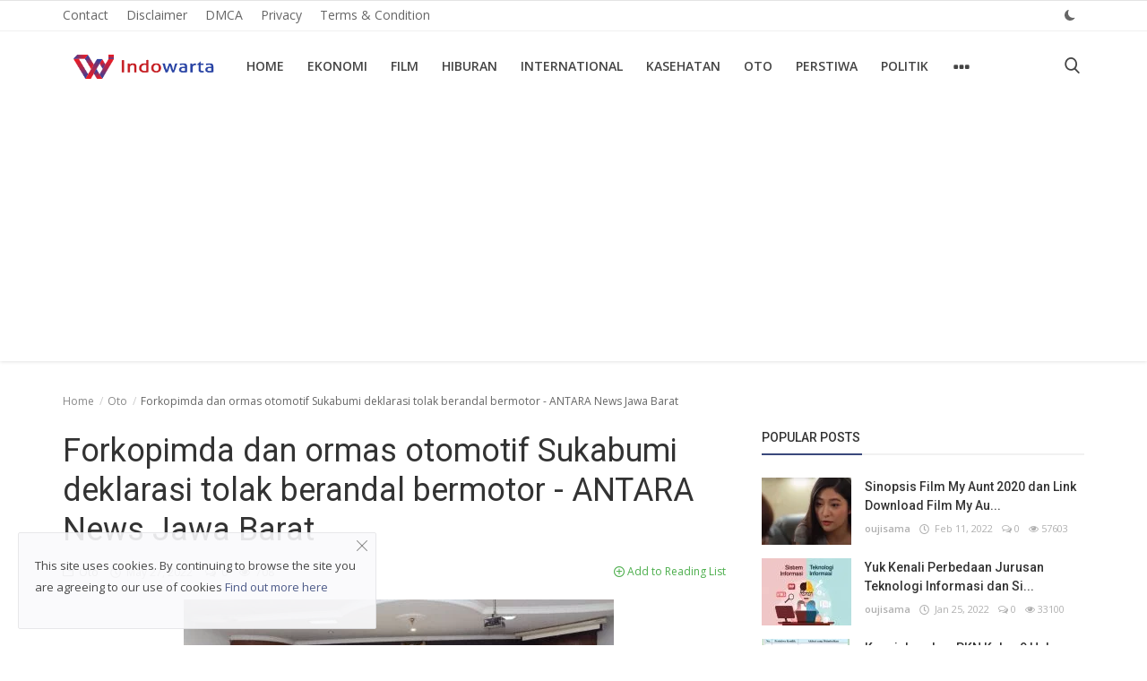

--- FILE ---
content_type: text/html; charset=UTF-8
request_url: https://indowarta.com/forkopimda-dan-ormas-otomotif-sukabumi-deklarasi-tolak-berandal-bermotor-antara-news-jawa-barat
body_size: 15009
content:
<!DOCTYPE html>
<html lang="id">
<head>
    <meta charset="utf-8">
    <meta http-equiv="X-UA-Compatible" content="IE=edge">
    <meta name="viewport" content="width=device-width, initial-scale=1">
    <meta name="robots" content="max-image-preview:large">
    <title>Forkopimda dan ormas otomotif Sukabumi deklarasi tolak berandal bermotor - ANTARA News Jawa Barat</title>
    <meta name="description" content="Forum Koordinasi Pimpinan Daerah (Forkopimda) Kota Sukabumi dan perwakilan ormas otomotif melakukan deklarasi menolak keberadaan dan berbagai aksi para ..."/>
    <meta name="keywords" content="Forkopimda, dan, ormas, otomotif, Sukabumi, deklarasi, tolak, berandal, bermotor, ANTARA, News, Jawa, Barat"/>
    <meta name="author" content="Indowarta"/>
    <meta name="robots" content="all"/>
    <meta name="revisit-after" content="1 Days"/>
    <meta property="og:locale" content="id-ID"/>
    <meta property="og:site_name" content="Indowarta"/>
    <meta property="og:type" content="article"/>
    <meta property="og:title" content="Forkopimda dan ormas otomotif Sukabumi deklarasi tolak berandal bermotor - ANTARA News Jawa Barat"/>
    <meta property="og:description" content="Forum Koordinasi Pimpinan Daerah (Forkopimda) Kota Sukabumi dan perwakilan ormas otomotif melakukan deklarasi menolak keberadaan dan berbagai aksi para ..."/>
    <meta property="og:url" content="https://indowarta.com/forkopimda-dan-ormas-otomotif-sukabumi-deklarasi-tolak-berandal-bermotor-antara-news-jawa-barat"/>
    <meta property="og:image" content="https://indowarta.com/uploads/images/202205/image_750x415_62919efd52fd0.webp"/>
    <meta property="og:image:width" content="750"/>
    <meta property="og:image:height" content="415"/>
    <meta name="twitter:card" content="summary_large_image"/>
    <meta name="twitter:site" content="Indowarta"/>
    <meta name="twitter:title" content="Forkopimda dan ormas otomotif Sukabumi deklarasi tolak berandal bermotor - ANTARA News Jawa Barat"/>
    <meta name="twitter:description" content="Forum Koordinasi Pimpinan Daerah (Forkopimda) Kota Sukabumi dan perwakilan ormas otomotif melakukan deklarasi menolak keberadaan dan berbagai aksi para ..."/>
    <meta name="twitter:image" content="https://indowarta.com/uploads/images/202205/image_750x415_62919efd52fd0.webp"/>
    <link rel="shortcut icon" type="image/png" href="https://indowarta.com/uploads/logo/favicon_61f388bb557427-48417676-67619935.png"/>
    <link rel="canonical" href="https://indowarta.com/forkopimda-dan-ormas-otomotif-sukabumi-deklarasi-tolak-berandal-bermotor-antara-news-jawa-barat"/>
    <link rel="alternate" href="https://indowarta.com/forkopimda-dan-ormas-otomotif-sukabumi-deklarasi-tolak-berandal-bermotor-antara-news-jawa-barat" hreflang="id-ID"/>
    <link href="https://fonts.googleapis.com/css?family=Open+Sans:300,400,600,700&display=swap&subset=cyrillic,cyrillic-ext,greek,greek-ext,latin-ext,vietnamese" rel="stylesheet">    <link href="https://fonts.googleapis.com/css?family=Roboto:300,400,500,700&display=swap&subset=cyrillic,cyrillic-ext,greek,greek-ext,latin-ext,vietnamese" rel="stylesheet">    <link rel="stylesheet" href="https://indowarta.com/assets/vendor/font-icons/css/icons.min.css">
    <link rel="stylesheet" href="https://indowarta.com/assets/vendor/bootstrap/css/bootstrap.min.css">
    <link href="https://indowarta.com/assets/vendor/slick/slick.min.css" rel="stylesheet"/>
    <link href="https://indowarta.com/assets/css/magnific-popup.min.css" rel="stylesheet"/>
    <link href="https://indowarta.com/assets/css/style-4.2.min.css" rel="stylesheet"/>
    <script>var rtl = false;</script>
    <style>body {font-family: "Open Sans", Helvetica, sans-serif}  .widget-title .title, .home-slider-item .title, .home-slider-boxed-item .title, .reactions .title-reactions, .poll .title, .w-popular-list li .title, .random-post-slider .item-info .title, .first-tmp-slider-item .item-info .title, .post-item-horizontal .title, .post-item .title, .footer-widget .title, .f-random-list li .title, .post-content .post-title .title, .related-posts .post-list li .title, .related-posts .related-post-title .title, .comment-tabs a, .page-title, .leave-reply-title, .post-item-boxed .title, .w-our-picks-list li .title, .gallery-category-title {font-family: "Roboto", Helvetica, sans-serif}  .post-item-horizontal .item-image {float: left;}  .post-item-horizontal .item-content {float: left;}.add-to-reading-list{padding: 0 !important}  a:hover, a:focus, a:active, .text-category, .navbar-inverse .navbar-nav > li > a:hover, .navbar-inverse .navbar-nav .open .dropdown-menu > li > a:focus, .navbar-inverse .navbar-nav .open .dropdown-menu > li > a:hover, .read-more, .post-content .post-meta a:hover, .f-random-list li .title a:hover, .random-post-slider .owl-prev:hover .random-arrow-prev, .random-post-slider .owl-next:hover .random-arrow-next, .post-detail-slider .owl-prev:hover .post-detail-arrow-prev, .post-detail-slider .owl-next:hover .post-detail-arrow-next, .link-forget:hover, .nav-footer li a:hover, .widget-list li .w-meta a:hover, .post-content .post-text a, .post-files .file button{color: #3a497c}#infinity-outline{stroke: #3a497c}.nav-mobile-header, .navbar-toggle{background-color: #3a497c !important}.navbar-inverse .navbar-toggle{border-color: #3a497c !important}.btn-custom, .btn-error-back, .post-content .post-tags .tag-list li a:hover,  .custom-checkbox:checked + label:before{background-color: #3a497c;border-color: #3a497c}::selection{background-color: #3a497c !important;color: #fff}::-moz-selection{background-color: #3a497c !important;color: #fff}.navbar-inverse .navbar-nav > .active > a, .navbar-inverse .navbar-nav > .active > a:hover, .navbar-inverse .navbar-nav > .active > a:focus, .navbar-inverse .navbar-nav > .open > a, .navbar-inverse .navbar-nav > .open > a:hover, .navbar-inverse .navbar-nav > .open > a:focus, .navbar-inverse .navbar-nav > li > a:focus, .navbar-inverse .navbar-nav > li > a:hover{color: #3a497c !important;background-color: transparent}.home-slider-item .item-info .label-slider-category, .label-post-category, .widget-title .title::after, .ramdom-post-slider .item-info .label-slider-category, .w-tag-list li a:hover, .related-posts .related-post-title .title::after, .navbar-inverse .navbar-nav .active a::after, .newsletter button, .filters .active::after, .filters .btn:focus:after, .filters .btn:hover:after, .filters .btn:active:after, .label-slider-category, .reactions .col-reaction:hover .btn-reaction, .reactions .progress-bar-vertical .progress-bar, .reactions .btn-reaction-voted, .poll .result .progress .progress-bar, .spinner > div,  .label-reaction-voted, .switcher-box .open-switcher{background-color: #3a497c}.pagination .active a{border: 1px solid #3a497c !important;background-color: #3a497c !important;color: #fff !important}.leave-reply .form-control:focus, .page-contact .form-control:focus, .form-input:focus, .custom-checkbox:hover + label:before{border-color: #3a497c}.gallery-categories ul li a:hover, .gallery-categories ul li a:focus, .gallery-categories ul li a:active{background-color: #3a497c !important;border-color: #3a497c !important;color: #fff !important}.newsletter .newsletter-button{background-color: #3a497c;border: 1px solid #3a497c}.profile-buttons ul li a:hover{color: #3a497c;border-color: #3a497c}.comment-section .nav-tabs .active{border-bottom: 2px solid #3a497c}.cookies-warning a, .post-meta .post-meta-inner a:hover {color: #3a497c !important}.custom-checkbox input:checked + .checkbox-icon{background-color: #3a497c;border: 1px solid #3a497c}.swal-button--danger {background-color: #3a497c !important;}@media (max-width: 768px) {.modal-newsletter .modal-body {padding: 30px;}.modal-newsletter .modal-newsletter-inputs {display: block;}.modal-newsletter .form-input{margin-bottom: 10px;}.modal-newsletter .btn {width:100% !important;}}</style>
<script>var InfConfig = {baseUrl: 'https://indowarta.com', csrfTokenName: 'app_csrf_token', csrfCookieName: 'infapp_csrf_cookie', sysLangId: '1', isRecaptchaEnabled: '0'};</script>        <script async src="https://pagead2.googlesyndication.com/pagead/js/adsbygoogle.js?client=ca-pub-1434881686619766"
     crossorigin="anonymous"></script></head>
<body>
<header id="header">
    <nav class="navbar navbar-inverse" role="banner">
        <div class="container-fluid nav-top-container">
            <div class="row">
    <div class="container">
        <div class="nav-top">
            <ul class="left">
                                            <li><a href="https://indowarta.com/contact">Contact </a></li>
                                                    <li><a href="https://indowarta.com/disclaimer">Disclaimer </a></li>
                                                    <li><a href="https://indowarta.com/dmca">DMCA </a></li>
                                                    <li><a href="https://indowarta.com/privacy">Privacy </a></li>
                                                    <li><a href="https://indowarta.com/terms-and-condition">Terms &amp; Condition </a></li>
                                    </ul>
            <ul class="right">
                                                                                    <li class="li-dark-mode-sw">
                    <form action="https://indowarta.com/inf-switch-mode" method="post">
                        <input type="hidden" name="app_csrf_token" value="a155042b4f0ab43292a470e14794bf6c" />                                                    <button type="submit" name="dark_mode" value="1" class="btn-switch-mode">
                                <svg xmlns="http://www.w3.org/2000/svg" width="16" height="16" fill="#666666" class="inf-svg-icon bi bi-moon-fill dark-mode-icon" viewBox="0 0 16 16">
                                    <path d="M6 .278a.768.768 0 0 1 .08.858 7.208 7.208 0 0 0-.878 3.46c0 4.021 3.278 7.277 7.318 7.277.527 0 1.04-.055 1.533-.16a.787.787 0 0 1 .81.316.733.733 0 0 1-.031.893A8.349 8.349 0 0 1 8.344 16C3.734 16 0 12.286 0 7.71 0 4.266 2.114 1.312 5.124.06A.752.752 0 0 1 6 .278z"/>
                                </svg>
                            </button>
                                            </form>
                </li>
            </ul>
        </div>
    </div>
</div>        </div>
        <div class="container nav-container">
            <div class="nav-desktop">
    <div class="row">
        <div class="collapse navbar-collapse">
            <div class="navbar-header logo-cnt">
                <a class="navbar-brand" href="https://indowarta.com">
                    <img src="https://indowarta.com/uploads/logo/logo_61f0c03cd2be13-74668936-19841099.png" alt="logo" width="180" height="50">
                </a>
            </div>
            <ul class="nav navbar-nav navbar-left">
                <li class=""><a href="https://indowarta.com">Home</a></li>
                                                    <li class=""><a href="https://indowarta.com/ekonomi">Ekonomi</a></li>
                                                                    <li class=""><a href="https://indowarta.com/film">Film</a></li>
                                                                    <li class=""><a href="https://indowarta.com/hiburan">Hiburan</a></li>
                                                                    <li class=""><a href="https://indowarta.com/international">International</a></li>
                                                                    <li class=""><a href="https://indowarta.com/kasehatan">Kasehatan</a></li>
                                                                    <li class=""><a href="https://indowarta.com/oto">Oto</a></li>
                                                                    <li class=""><a href="https://indowarta.com/perstiwa">Perstiwa</a></li>
                                                                    <li class=""><a href="https://indowarta.com/politik">Politik</a></li>
                                                    <li class="dropdown">
                        <a class="dropdown-toggle dropdown-more" data-toggle="dropdown" href="#"><i class="icon-ellipsis-h more-sign"></i></a>
                        <ul class="dropdown-menu top-dropdown">
                                                                            <li><a href="https://rajaslot88.com">slot88</a></li>
                                                                                            <li><a href="https://indowarta.com/sport">Sport</a></li>
                                                                                            <li><a href="https://indowarta.com/teknologi">Teknologi</a></li>
                                                                                            <li><a href="https://indowarta.com/selebritas">Selebritas</a></li>
                                                                    </ul>
                    </li>
                            </ul>
            <ul class="nav navbar-nav nav-right">
                <li class="nav-item-right"><a href="#" data-toggle="modal-search" id="search_button" class="search-icon"><i class="icon-search"></i></a></li>
            </ul>
        </div>
    </div>
</div>        </div>
        <div class="mobile-nav-container">
            <div class="nav-mobile-header">
    <div class="container-fluid">
        <div class="row">
            <div class="mobile-header-container">
                <div class="mobile-menu-button">
                    <a href="javascript:void(0)" class="btn-open-mobile-nav"><i class="icon-menu"></i></a>
                </div>
                <div class="mobile-logo">
                    <a href="https://indowarta.com"><img src="https://indowarta.com/uploads/logo/logo_628db875913b88-58553428-55756732.jpg" alt="logo" width="180" height="50"></a>
                </div>
                <div class="mobile-button-buttons">
                    <a href="javascript:void(0)" id="mobile_search_button" class="search-icon"><i class="icon-search"></i></a>
                </div>
            </div>
        </div>
    </div>
</div>
<div id="navMobile" class="nav-mobile">
    <div class="nav-mobile-logo">
        <a href="https://indowarta.com"><img src="https://indowarta.com/uploads/logo/logo_61f0c03cd2be13-74668936-19841099.png" alt="logo" width="180" height="50"></a>
    </div>
    <a href="javascript:void(0)" class="btn-close-mobile-nav"><i class="icon-close"></i></a>
    <div class="nav-mobile-inner">
        <div class="row">
            <div class="col-sm-12">
                <ul class="navbar-nav">
                    <li class="nav-item"><a href="https://indowarta.com" class="nav-link">Home</a></li>
                                                        <li class="nav-item"><a href="https://indowarta.com/contact" class="nav-link">Contact</a></li>
                                                                    <li class="nav-item"><a href="https://indowarta.com/disclaimer" class="nav-link">Disclaimer</a></li>
                                                                    <li class="nav-item"><a href="https://indowarta.com/dmca" class="nav-link">DMCA</a></li>
                                                                    <li class="nav-item"><a href="https://indowarta.com/ekonomi" class="nav-link">Ekonomi</a></li>
                                                                    <li class="nav-item"><a href="https://indowarta.com/film" class="nav-link">Film</a></li>
                                                                    <li class="nav-item"><a href="https://indowarta.com/hiburan" class="nav-link">Hiburan</a></li>
                                                                    <li class="nav-item"><a href="https://indowarta.com/international" class="nav-link">International</a></li>
                                                                    <li class="nav-item"><a href="https://indowarta.com/kasehatan" class="nav-link">Kasehatan</a></li>
                                                                    <li class="nav-item"><a href="https://indowarta.com/oto" class="nav-link">Oto</a></li>
                                                                    <li class="nav-item"><a href="https://indowarta.com/perstiwa" class="nav-link">Perstiwa</a></li>
                                                                    <li class="nav-item"><a href="https://indowarta.com/politik" class="nav-link">Politik</a></li>
                                                                    <li class="nav-item"><a href="https://indowarta.com/privacy" class="nav-link">Privacy</a></li>
                                                                    <li class="nav-item"><a href="https://rajaslot88.com" class="nav-link">slot88</a></li>
                                                                    <li class="nav-item"><a href="https://indowarta.com/sport" class="nav-link">Sport</a></li>
                                                                    <li class="nav-item"><a href="https://indowarta.com/teknologi" class="nav-link">Teknologi</a></li>
                                                                    <li class="nav-item"><a href="https://indowarta.com/terms-and-condition" class="nav-link">Terms &amp; Condition</a></li>
                                                                    <li class="nav-item"><a href="https://indowarta.com/selebritas" class="nav-link">Selebritas</a></li>
                                                                                                                </ul>
            </div>
        </div>
        <div class="row">
            <div class="col-sm-12">
                            </div>
            <div class="col-sm-12 mobile-mode-switcher">
                <form action="https://indowarta.com/inf-switch-mode" method="post">
                    <input type="hidden" name="app_csrf_token" value="a155042b4f0ab43292a470e14794bf6c" />                                            <button type="submit" name="dark_mode" value="1" class="btn-switch-mode-mobile">
                            <svg xmlns="http://www.w3.org/2000/svg" width="16" height="16" fill="currentColor" class="bi bi-moon-fill dark-mode-icon" viewBox="0 0 16 16">
                                <path d="M6 .278a.768.768 0 0 1 .08.858 7.208 7.208 0 0 0-.878 3.46c0 4.021 3.278 7.277 7.318 7.277.527 0 1.04-.055 1.533-.16a.787.787 0 0 1 .81.316.733.733 0 0 1-.031.893A8.349 8.349 0 0 1 8.344 16C3.734 16 0 12.286 0 7.71 0 4.266 2.114 1.312 5.124.06A.752.752 0 0 1 6 .278z"/>
                            </svg>
                        </button>
                                    </form>
            </div>
        </div>
    </div>
</div>

        </div>
    </nav>
    <div class="modal-search">
        <form action="https://indowarta.com/search" method="get">
            <div class="container">
                <input type="text" name="q" class="form-control" maxlength="300" pattern=".*\S+.*" placeholder="Search..." required>
                <i class="icon-close s-close"></i>
            </div>
        </form>
    </div>
</header>

<div id="overlay_bg" class="overlay-bg"></div>

<div id="modal_newsletter" class="modal fade modal-center modal-newsletter" role="dialog">
    <div class="modal-dialog modal-lg">
        <div class="modal-content">
            <div class="modal-body">
                <button type="button" class="close" data-dismiss="modal"><i class="icon-close" aria-hidden="true"></i></button>
                <h4 class="modal-title">Join Our Newsletter</h4>
                <p class="modal-desc">Join our subscribers list to get the latest news, updates and special offers directly in your inbox</p>
                <form id="form_newsletter_modal" class="form-newsletter" data-form-type="modal">
                    <div class="form-group">
                        <div class="modal-newsletter-inputs">
                            <input type="email" name="email" class="form-control form-input newsletter-input" placeholder="Email Address">
                            <button type="submit" id="btn_modal_newsletter" class="btn btn-custom">Subscribe</button>
                        </div>
                    </div>
                    <input type="text" name="url">
                    <div id="modal_newsletter_response" class="text-center modal-newsletter-response">
                        <div class="form-group text-center m-b-0 text-close">
                            <button type="button" class="text-close" data-dismiss="modal">No, thanks</button>
                        </div>
                    </div>
                </form>
            </div>
        </div>
    </div>
</div><section id="main">
    <div class="container">
        <div class="row">
            <div class="page-breadcrumb">
                <ol class="breadcrumb">
                    <li class="breadcrumb-item"><a href="https://indowarta.com"> Home</a></li>
                                            <li class="breadcrumb-item"><a href="https://indowarta.com/oto">Oto</a></li>
                                        <li class="breadcrumb-item active">Forkopimda dan ormas otomotif Sukabumi deklarasi tolak berandal bermotor - ANTARA News Jawa Barat</li>
                </ol>
            </div>
            <div class="col-sm-12 col-md-8">
                <div class="content">
                    <div class="post-content">
                        <div class="post-title"><h1 class="title">Forkopimda dan ormas otomotif Sukabumi deklarasi tolak berandal bermotor - ANTARA News Jawa Barat</h1></div>
                                                    <div class="post-summary"><h2>Forum Koordinasi Pimpinan Daerah (Forkopimda) Kota Sukabumi dan perwakilan ormas otomotif melakukan deklarasi menolak keberadaan dan berbagai aksi para ...</h2></div>
                                                <div class="post-meta">
                                                            <a href="https://indowarta.com/oto" class="font-weight-normal">
                                    <i class="icon-folder"></i>&nbsp;&nbsp;Oto                                </a>
                                                        <span><i class="icon-clock"></i>&nbsp;&nbsp;May 27, 2022</span>
                                                            <span><i class="icon-comment"></i>&nbsp;&nbsp;0 </span>
                                                                                        <span><i class="icon-eye"></i>&nbsp;&nbsp;708</span>
                                                            <a href="https://indowarta.com/login" class="add-to-reading-list pull-right">
                                    <i class="icon-plus-circle"></i>&nbsp;Add to Reading List                                </a>
                                                    </div>
                                                    <div class="post-image">
                                                                            <img src="https://indowarta.com/uploads/images/202205/image_750x_62919efd400a4.webp" class="img-responsive center-image" alt="Forkopimda dan ormas otomotif Sukabumi deklarasi tolak berandal bermotor - ANTARA News Jawa Barat"/>
                                                                                                    </div>
                        
                        
                        <div class="post-text text-style">
                            <div><img src="https://cdn.antaranews.com/cache/480x320/2022/05/27/Pol-Berandalan-Bermotor.jpg"><div>Forum Koordinasi Pimpinan Daerah (Forkopimda) Kota Sukabumi dan perwakilan ormas otomotif melakukan deklarasi menolak keberadaan dan berbagai aksi para ...</div></div>                                                            <div class="optional-url-cnt">
                                    <a href="https://jabar.antaranews.com/berita/384185/forkopimda-dan-ormas-otomotif-sukabumi-deklarasi-tolak-berandal-bermotor" class="btn btn-md btn-custom" target="_blank" rel="nofollow">
                                        Read More&nbsp;&nbsp;&nbsp;<i class="icon-long-arrow-right" aria-hidden="true"></i>
                                    </a>
                                </div>
                            
                                                    </div>

                        <div class="post-tags">
                                                    </div>

                        <div class="post-share">
                            <a href="javascript:void(0)" onclick="window.open('https://www.facebook.com/sharer/sharer.php?u=https://indowarta.com/forkopimda-dan-ormas-otomotif-sukabumi-deklarasi-tolak-berandal-bermotor-antara-news-jawa-barat', 'Share This Post', 'width=640,height=450');return false" class="btn-share share facebook">
                                <i class="icon-facebook"></i><span class="hidden-sm">Facebook</span>
                            </a>
                            <a href="javascript:void(0)" onclick="window.open('https://twitter.com/share?url=https://indowarta.com/forkopimda-dan-ormas-otomotif-sukabumi-deklarasi-tolak-berandal-bermotor-antara-news-jawa-barat&amp;text=Forkopimda+dan+ormas+otomotif+Sukabumi+deklarasi+tolak+berandal+bermotor+-+ANTARA+News+Jawa+Barat', 'Share This Post', 'width=640,height=450');return false" class="btn-share share twitter">
                                <i class="icon-twitter"></i><span class="hidden-sm">Twitter</span>
                            </a>
                            <a href="https://api.whatsapp.com/send?text=Forkopimda dan ormas otomotif Sukabumi deklarasi tolak berandal bermotor - ANTARA News Jawa Barat - https://indowarta.com/forkopimda-dan-ormas-otomotif-sukabumi-deklarasi-tolak-berandal-bermotor-antara-news-jawa-barat" target="_blank" class="btn-share share whatsapp">
                                <i class="icon-whatsapp"></i><span class="hidden-sm">Whatsapp</span>
                            </a>
                            <a href="javascript:void(0)" onclick="window.open('http://www.linkedin.com/shareArticle?mini=true&amp;url=https://indowarta.com/forkopimda-dan-ormas-otomotif-sukabumi-deklarasi-tolak-berandal-bermotor-antara-news-jawa-barat', 'Share This Post', 'width=640,height=450');return false" class="btn-share share linkedin">
                                <i class="icon-linkedin"></i><span class="hidden-sm">Linkedin</span>
                            </a>
                            <a href="javascript:void(0)" onclick="window.open('http://pinterest.com/pin/create/button/?url=https://indowarta.com/forkopimda-dan-ormas-otomotif-sukabumi-deklarasi-tolak-berandal-bermotor-antara-news-jawa-barat&amp;media=https://indowarta.com/uploads/images/202205/image_750x415_62919efd52fd0.webp', 'Share This Post', 'width=640,height=450');return false" class="btn-share share pinterest">
                                <i class="icon-pinterest"></i><span class="hidden-sm">Pinterest</span>
                            </a>
                        </div>

                                                    <div class="col-sm-12 col-xs-12">
                                <div class="row">
                                    <div class="reactions noselect">
                                        <h4 class="title-reactions">What's Your Reaction?</h4>
                                        <div id="reactions_result">
                                                <div class="col-reaction col-reaction-like" onclick="addReaction('21709', 'like');">
        <div class="col-sm-12">
            <div class="row">
                <div class="icon-cnt">
                    <img src="https://indowarta.com/assets/img/reactions/like.png" alt="like" class="img-reaction">
                    <label class="label reaction-num-votes">0</label>
                </div>
            </div>
            <div class="row">
                <p class="text-center">
                    <label class="label label-reaction ">Like</label>
                </p>
            </div>
        </div>
    </div>
    <div class="col-reaction col-reaction-like" onclick="addReaction('21709', 'dislike');">
        <div class="col-sm-12">
            <div class="row">
                <div class="icon-cnt">
                    <img src="https://indowarta.com/assets/img/reactions/dislike.png" alt="dislike" class="img-reaction">
                    <label class="label reaction-num-votes">0</label>
                </div>
            </div>
            <div class="row">
                <p class="text-center">
                    <label class="label label-reaction ">Dislike</label>
                </p>
            </div>
        </div>
    </div>
    <div class="col-reaction col-reaction-like" onclick="addReaction('21709', 'love');">
        <div class="col-sm-12">
            <div class="row">
                <div class="icon-cnt">
                    <img src="https://indowarta.com/assets/img/reactions/love.png" alt="love" class="img-reaction">
                    <label class="label reaction-num-votes">0</label>
                </div>
            </div>
            <div class="row">
                <p class="text-center">
                    <label class="label label-reaction ">Love</label>
                </p>
            </div>
        </div>
    </div>
    <div class="col-reaction col-reaction-like" onclick="addReaction('21709', 'funny');">
        <div class="col-sm-12">
            <div class="row">
                <div class="icon-cnt">
                    <img src="https://indowarta.com/assets/img/reactions/funny.png" alt="funny" class="img-reaction">
                    <label class="label reaction-num-votes">0</label>
                </div>
            </div>
            <div class="row">
                <p class="text-center">
                    <label class="label label-reaction ">Funny</label>
                </p>
            </div>
        </div>
    </div>
    <div class="col-reaction col-reaction-like" onclick="addReaction('21709', 'angry');">
        <div class="col-sm-12">
            <div class="row">
                <div class="icon-cnt">
                    <img src="https://indowarta.com/assets/img/reactions/angry.png" alt="angry" class="img-reaction">
                    <label class="label reaction-num-votes">0</label>
                </div>
            </div>
            <div class="row">
                <p class="text-center">
                    <label class="label label-reaction ">Angry</label>
                </p>
            </div>
        </div>
    </div>
    <div class="col-reaction col-reaction-like" onclick="addReaction('21709', 'sad');">
        <div class="col-sm-12">
            <div class="row">
                <div class="icon-cnt">
                    <img src="https://indowarta.com/assets/img/reactions/sad.png" alt="sad" class="img-reaction">
                    <label class="label reaction-num-votes">0</label>
                </div>
            </div>
            <div class="row">
                <p class="text-center">
                    <label class="label label-reaction ">Sad</label>
                </p>
            </div>
        </div>
    </div>
    <div class="col-reaction col-reaction-like" onclick="addReaction('21709', 'wow');">
        <div class="col-sm-12">
            <div class="row">
                <div class="icon-cnt">
                    <img src="https://indowarta.com/assets/img/reactions/wow.png" alt="wow" class="img-reaction">
                    <label class="label reaction-num-votes">0</label>
                </div>
            </div>
            <div class="row">
                <p class="text-center">
                    <label class="label label-reaction ">Wow</label>
                </p>
            </div>
        </div>
    </div>
                                        </div>
                                    </div>
                                </div>
                            </div>
                        
                        <div class="col-sm-12 col-xs-12">
                            <div class="row">
                                <div class="bn-bottom-post">
                                                                    </div>
                            </div>
                        </div>
                    </div>

                        <div class="col-sm-12 col-xs-12">
        <div class="row">
            <div class="about-author">
                <div class="about-author-left">
                    <a href="https://indowarta.com/profile/oujisama" class="author-link">
                        <img src="https://indowarta.com/assets/img/user.png" alt="" class="img-responsive img-author">
                    </a>
                </div>
                <div class="about-author-right">
                    <div class="about-author-row">
                        <p class="p-about-author">
                            <strong>
                                <a href="https://indowarta.com/profile/oujisama" class="author-link"> oujisama </a>
                            </strong>
                        </p>
                    </div>
                    <div class="about-author-row">
                                                <div class="author-social-cnt">
                            <ul class="author-social">
                                                            </ul>
                        </div>
                    </div>
                </div>
            </div>
        </div>
    </div>

                                            <div class="related-posts">
                            <div class="related-post-title">
                                <h4 class="title">Related Posts</h4>
                            </div>
                            <div class="row related-posts-row">
                                <ul class="post-list">
                                                                            <li class="col-sm-4 col-xs-12 related-posts-col">
                                            <a href="https://indowarta.com/honda-zr-v-mulai-dijual-pada-april-2023-masuk-pasar-indonesia">
                                                		<img src="https://indowarta.com/assets/img/bg_slider.png" data-src="https://indowarta.com/uploads/images/202211/image_650x433_637c4987df035.webp" class="lazyload img-responsive" alt="Honda ZR-V Mulai Dijual pada April 2023, Masuk Pasar Indonesia?" onerror="javascript:this.src='https://indowarta.com/assets/img/bg_slider.png'" width="650" height="433">
	                                            </a>
                                            <h3 class="title">
                                                <a href="https://indowarta.com/honda-zr-v-mulai-dijual-pada-april-2023-masuk-pasar-indonesia">Honda ZR-V Mulai Dijual pada April 2023, Masuk Pasar Indonesia?</a>
                                            </h3>
                                        </li>
                                                                            <li class="col-sm-4 col-xs-12 related-posts-col">
                                            <a href="https://indowarta.com/murah-cuy-mobil-listrik-chery-unbounded-pro-goyangkan-pasaran-otomotif-lihat-spesifikasinya">
                                                		<img src="https://indowarta.com/assets/img/bg_slider.png" data-src="https://indowarta.com/uploads/images/202212/image_650x433_6390108f6bdb4.webp" class="lazyload img-responsive" alt="MURAH CUY! Mobil Listrik Chery Unbounded Pro Goyangkan Pasaran Otomotif, Lihat Spesifikasinya" onerror="javascript:this.src='https://indowarta.com/assets/img/bg_slider.png'" width="650" height="433">
	                                            </a>
                                            <h3 class="title">
                                                <a href="https://indowarta.com/murah-cuy-mobil-listrik-chery-unbounded-pro-goyangkan-pasaran-otomotif-lihat-spesifikasinya">MURAH CUY! Mobil Listrik Chery Unbounded Pro Goyangkan Pasaran Otomoti...</a>
                                            </h3>
                                        </li>
                                                                            <li class="col-sm-4 col-xs-12 related-posts-col">
                                            <a href="https://indowarta.com/suzuki-grand-vitara-curi-perhatian-di-pameran-otomotif-iims-2023">
                                                		<img src="https://indowarta.com/assets/img/bg_slider.png" data-src="https://indowarta.com/uploads/images/202302/image_650x433_63fc2b3d60ab8.jpg" class="lazyload img-responsive" alt="Suzuki Grand Vitara Curi Perhatian di Pameran Otomotif IIMS 2023" onerror="javascript:this.src='https://indowarta.com/assets/img/bg_slider.png'" width="650" height="433">
	                                            </a>
                                            <h3 class="title">
                                                <a href="https://indowarta.com/suzuki-grand-vitara-curi-perhatian-di-pameran-otomotif-iims-2023">Suzuki Grand Vitara Curi Perhatian di Pameran Otomotif IIMS 2023</a>
                                            </h3>
                                        </li>
                                                                    </ul>
                            </div>
                        </div>
                    
                    <div class="col-sm-12 col-xs-12">
                        <div class="row">
                            <div class="comment-section">
                                                                    <ul class="nav nav-tabs">
                                                                                    <li class="active"><a data-toggle="tab" href="#comments">Comments</a></li>
                                                                            </ul>
                                    <div class="tab-content">
                                                                                    <div id="comments" class="tab-pane fade in active">
                                                	<form id="form_add_comment">
		<input type="hidden" name="parent_id" value="0">
		<input type="hidden" name="post_id" value="21709">
		<div class="form-row">
			<div class="row">
				<div class="form-group col-md-6">
					<label>Name</label>
					<input type="text" name="name" class="form-control form-input" maxlength="40" placeholder="Name">
				</div>
				<div class="form-group col-md-6">
					<label>Email</label>
					<input type="email" name="email" class="form-control form-input" maxlength="100" placeholder="Email">
				</div>
			</div>
		</div>
		<div class="form-group">
			<label>Comment</label>
			<textarea name="comment" class="form-control form-input form-textarea" maxlength="4999" placeholder="Leave your comment..."></textarea>
		</div>
        <div class="form-group">
                    </div>
		<button type="submit" class="btn btn-md btn-custom">Post Comment</button>
		<div id="message-comment-result" class="message-comment-result"></div>
	</form>
                                                <div id="comment-result">
                                                    <input type="hidden" value="5" id="post_comment_limit">
<div class="row">
	<div class="col-sm-12">
		<div class="comments">
						<ul class="comment-list">
							</ul>
		</div>
	</div>
	</div>
                                                </div>
                                            </div>
                                                                            </div>
                                                            </div>
                        </div>
                    </div>
                </div>
            </div>
            <div class="col-sm-12 col-md-4">
                <div class="sidebar">
        <div class="col-sm-12 col-xs-12 sidebar-widget widget-popular-posts">
        <div class="row">
            <div class="widget-title widget-popular-posts-title">
    <h4 class="title">Popular Posts</h4>
</div>
<div class="col-sm-12 widget-body">
    <div class="row">
        <ul class="widget-list w-popular-list">
                                <li>
                        <div class="left">
                            <a href="https://indowarta.com/sinopsis-film-my-aunt-2020-dan-link-download-film-my-aunt-2020-nonton-di-hp">
                                		<img src="https://indowarta.com/assets/img/bg_small.png" data-src="https://indowarta.com/uploads/images/202202/image_100x75_62073113e2bcc.webp" class="lazyload img-responsive" alt="Sinopsis Film My Aunt 2020 dan Link Download Film My Aunt 2020, Nonton di HP" onerror="javascript:this.src='https://indowarta.com/assets/img/bg_small.png'" width="100" height="75">
	                            </a>
                        </div>
                        <div class="right">
                            <h3 class="title">
                                <a href="https://indowarta.com/sinopsis-film-my-aunt-2020-dan-link-download-film-my-aunt-2020-nonton-di-hp">Sinopsis Film My Aunt 2020 dan Link Download Film My Au...</a>
                            </h3>
                            <div class="post-meta">
    <p class="post-meta-inner">
        <a href="https://indowarta.com/profile/oujisama">oujisama</a>
        <span><i class="icon-clock"></i>&nbsp;&nbsp;Feb 11, 2022</span>
                    <span><i class="icon-comment"></i>&nbsp;0</span>
                            <span><i class="icon-eye"></i>&nbsp;57603</span>
            </p>
</div>                        </div>
                    </li>
                                    <li>
                        <div class="left">
                            <a href="https://indowarta.com/yuk-kenali-perbedaan-jurusan-teknologi-informasi-dan-sistem-informasi">
                                		<img src="https://indowarta.com/assets/img/bg_small.png" data-src="https://indowarta.com/uploads/images/202201/image_100x75_61f0d27d9fe46.webp" class="lazyload img-responsive" alt="Yuk Kenali Perbedaan Jurusan Teknologi Informasi dan Sistem Informasi" onerror="javascript:this.src='https://indowarta.com/assets/img/bg_small.png'" width="100" height="75">
	                            </a>
                        </div>
                        <div class="right">
                            <h3 class="title">
                                <a href="https://indowarta.com/yuk-kenali-perbedaan-jurusan-teknologi-informasi-dan-sistem-informasi">Yuk Kenali Perbedaan Jurusan Teknologi Informasi dan Si...</a>
                            </h3>
                            <div class="post-meta">
    <p class="post-meta-inner">
        <a href="https://indowarta.com/profile/oujisama">oujisama</a>
        <span><i class="icon-clock"></i>&nbsp;&nbsp;Jan 25, 2022</span>
                    <span><i class="icon-comment"></i>&nbsp;0</span>
                            <span><i class="icon-eye"></i>&nbsp;33100</span>
            </p>
</div>                        </div>
                    </li>
                                    <li>
                        <div class="left">
                            <a href="https://indowarta.com/kunci-jawaban-pkn-kelas-9-halaman-114-tugas-kelompok-42-terbaru-2022-peristiwa-konflik-di-indonesia">
                                		<img src="https://indowarta.com/assets/img/bg_small.png" data-src="https://indowarta.com/uploads/images/202201/image_100x75_61f37028577df.webp" class="lazyload img-responsive" alt="Kunci Jawaban PKN Kelas 9 Halaman 114 Tugas Kelompok 4.2 Terbaru 2022, Peristiwa Konflik di Indonesia" onerror="javascript:this.src='https://indowarta.com/assets/img/bg_small.png'" width="100" height="75">
	                            </a>
                        </div>
                        <div class="right">
                            <h3 class="title">
                                <a href="https://indowarta.com/kunci-jawaban-pkn-kelas-9-halaman-114-tugas-kelompok-42-terbaru-2022-peristiwa-konflik-di-indonesia">Kunci Jawaban PKN Kelas 9 Halaman 114 Tugas Kelompok 4....</a>
                            </h3>
                            <div class="post-meta">
    <p class="post-meta-inner">
        <a href="https://indowarta.com/profile/oujisama">oujisama</a>
        <span><i class="icon-clock"></i>&nbsp;&nbsp;Jan 27, 2022</span>
                    <span><i class="icon-comment"></i>&nbsp;0</span>
                            <span><i class="icon-eye"></i>&nbsp;26424</span>
            </p>
</div>                        </div>
                    </li>
                                    <li>
                        <div class="left">
                            <a href="https://indowarta.com/rebahin-lk21-dan-bioskopkeren-minggir-inilah-link-nonton-beserta-sinopsis-film-sayap-sayap-patah-yang-legal">
                                		<img src="https://indowarta.com/assets/img/bg_small.png" data-src="https://indowarta.com/uploads/images/202208/image_100x75_630451f36c175.webp" class="lazyload img-responsive" alt="Rebahin, LK21, dan Bioskopkeren Minggir! Inilah Link Nonton Beserta Sinopsis Film Sayap-Sayap Patah yang Legal" onerror="javascript:this.src='https://indowarta.com/assets/img/bg_small.png'" width="100" height="75">
	                            </a>
                        </div>
                        <div class="right">
                            <h3 class="title">
                                <a href="https://indowarta.com/rebahin-lk21-dan-bioskopkeren-minggir-inilah-link-nonton-beserta-sinopsis-film-sayap-sayap-patah-yang-legal">Rebahin, LK21, dan Bioskopkeren Minggir! Inilah Link No...</a>
                            </h3>
                            <div class="post-meta">
    <p class="post-meta-inner">
        <a href="https://indowarta.com/profile/oujisama">oujisama</a>
        <span><i class="icon-clock"></i>&nbsp;&nbsp;Aug 22, 2022</span>
                    <span><i class="icon-comment"></i>&nbsp;0</span>
                            <span><i class="icon-eye"></i>&nbsp;25330</span>
            </p>
</div>                        </div>
                    </li>
                                    <li>
                        <div class="left">
                            <a href="https://indowarta.com/tangmo-nida-transgender-berikut-profil-lengkap-tangmo-nida-yang-cantik-jelita">
                                		<img src="https://indowarta.com/assets/img/bg_small.png" data-src="https://indowarta.com/uploads/images/202203/image_100x75_6225840aabd32.webp" class="lazyload img-responsive" alt="Tangmo Nida Transgender? Berikut Profil Lengkap Tangmo Nida yang Cantik Jelita" onerror="javascript:this.src='https://indowarta.com/assets/img/bg_small.png'" width="100" height="75">
	                            </a>
                        </div>
                        <div class="right">
                            <h3 class="title">
                                <a href="https://indowarta.com/tangmo-nida-transgender-berikut-profil-lengkap-tangmo-nida-yang-cantik-jelita">Tangmo Nida Transgender? Berikut Profil Lengkap Tangmo ...</a>
                            </h3>
                            <div class="post-meta">
    <p class="post-meta-inner">
        <a href="https://indowarta.com/profile/oujisama">oujisama</a>
        <span><i class="icon-clock"></i>&nbsp;&nbsp;Mar 6, 2022</span>
                    <span><i class="icon-comment"></i>&nbsp;0</span>
                            <span><i class="icon-eye"></i>&nbsp;25009</span>
            </p>
</div>                        </div>
                    </li>
                        </ul>
    </div>
</div>
        </div>
    </div>
    <div class="col-sm-12 col-xs-12 sidebar-widget">
        <div class="row">
            <div class="widget-title widget-popular-posts-title">
	<h4 class="title">Our Picks</h4>
</div>
<div class="col-sm-12 widget-body">
	<div class="row">
		<ul class="widget-list w-our-picks-list">
								<li>
						<div class="post-image">
							<a href="https://indowarta.com/selebritas">
                            <span class="label-post-category">Selebritas</span>
							</a>
							<a href="https://indowarta.com/8-potret-donna-harun-sudah-jadi-nenek-4-cucu-tetap-cocok-bergaya-anak-muda">		<img src="https://indowarta.com/assets/img/bg_mid.png" data-src="https://indowarta.com/uploads/images/202302/image_750x415_63f1a0283baac.webp" class="lazyload img-responsive" alt="8 Potret Donna Harun Sudah Jadi Nenek 4 Cucu, Tetap Cocok Bergaya Anak Muda" onerror="javascript:this.src='https://indowarta.com/assets/img/bg_mid.png'" width="750" height="415">
	</a>
						</div>
						<h3 class="title">
							<a href="https://indowarta.com/8-potret-donna-harun-sudah-jadi-nenek-4-cucu-tetap-cocok-bergaya-anak-muda">8 Potret Donna Harun Sudah Jadi Nenek 4 Cucu, Tetap Coc...</a>
						</h3>
						<div class="post-meta">
    <p class="post-meta-inner">
        <a href="https://indowarta.com/profile/oujisama">oujisama</a>
        <span><i class="icon-clock"></i>&nbsp;&nbsp;Feb 18, 2023</span>
                    <span><i class="icon-comment"></i>&nbsp;0</span>
                            <span><i class="icon-eye"></i>&nbsp;20798</span>
            </p>
</div>					</li>
									<li>
						<div class="post-image">
							<a href="https://indowarta.com/selebritas">
                            <span class="label-post-category">Selebritas</span>
							</a>
							<a href="https://indowarta.com/bikin-fans-heboh-intip-momen-rayyanza-dan-ameena-syuting-bareng">		<img src="https://indowarta.com/assets/img/bg_mid.png" data-src="https://indowarta.com/uploads/images/202302/image_750x415_63f1a026d8157.webp" class="lazyload img-responsive" alt="Bikin Fans Heboh, Intip Momen Rayyanza dan Ameena Syuting Bareng" onerror="javascript:this.src='https://indowarta.com/assets/img/bg_mid.png'" width="750" height="415">
	</a>
						</div>
						<h3 class="title">
							<a href="https://indowarta.com/bikin-fans-heboh-intip-momen-rayyanza-dan-ameena-syuting-bareng">Bikin Fans Heboh, Intip Momen Rayyanza dan Ameena Syuti...</a>
						</h3>
						<div class="post-meta">
    <p class="post-meta-inner">
        <a href="https://indowarta.com/profile/oujisama">oujisama</a>
        <span><i class="icon-clock"></i>&nbsp;&nbsp;Feb 18, 2023</span>
                    <span><i class="icon-comment"></i>&nbsp;0</span>
                            <span><i class="icon-eye"></i>&nbsp;22678</span>
            </p>
</div>					</li>
									<li>
						<div class="post-image">
							<a href="https://indowarta.com/selebritas">
                            <span class="label-post-category">Selebritas</span>
							</a>
							<a href="https://indowarta.com/santai-dituding-mandul-paul-partohap-geram-lihat-komentar-netizen-soal-gitasav-ini-emosi">		<img src="https://indowarta.com/assets/img/bg_mid.png" data-src="https://indowarta.com/uploads/images/202302/image_750x415_63f1a02549480.webp" class="lazyload img-responsive" alt="Santai Dituding Mandul, Paul Partohap Geram Lihat Komentar Netizen Soal Gitasav Ini: Emosi!" onerror="javascript:this.src='https://indowarta.com/assets/img/bg_mid.png'" width="750" height="415">
	</a>
						</div>
						<h3 class="title">
							<a href="https://indowarta.com/santai-dituding-mandul-paul-partohap-geram-lihat-komentar-netizen-soal-gitasav-ini-emosi">Santai Dituding Mandul, Paul Partohap Geram Lihat Komen...</a>
						</h3>
						<div class="post-meta">
    <p class="post-meta-inner">
        <a href="https://indowarta.com/profile/oujisama">oujisama</a>
        <span><i class="icon-clock"></i>&nbsp;&nbsp;Feb 18, 2023</span>
                    <span><i class="icon-comment"></i>&nbsp;0</span>
                            <span><i class="icon-eye"></i>&nbsp;20604</span>
            </p>
</div>					</li>
									<li>
						<div class="post-image">
							<a href="https://indowarta.com/selebritas">
                            <span class="label-post-category">Selebritas</span>
							</a>
							<a href="https://indowarta.com/cek-fakta-klarifikasi-pihak-kua-membenarkan-pernikahan-arya-saloka-dan-amanda-manopo">		<img src="https://indowarta.com/assets/img/bg_mid.png" data-src="https://indowarta.com/uploads/images/202302/image_750x415_63f1a023d6900.webp" class="lazyload img-responsive" alt="Cek Fakta: Klarifikasi Pihak KUA Membenarkan Pernikahan Arya Saloka dan Amanda Manopo" onerror="javascript:this.src='https://indowarta.com/assets/img/bg_mid.png'" width="750" height="415">
	</a>
						</div>
						<h3 class="title">
							<a href="https://indowarta.com/cek-fakta-klarifikasi-pihak-kua-membenarkan-pernikahan-arya-saloka-dan-amanda-manopo">Cek Fakta: Klarifikasi Pihak KUA Membenarkan Pernikahan...</a>
						</h3>
						<div class="post-meta">
    <p class="post-meta-inner">
        <a href="https://indowarta.com/profile/oujisama">oujisama</a>
        <span><i class="icon-clock"></i>&nbsp;&nbsp;Feb 18, 2023</span>
                    <span><i class="icon-comment"></i>&nbsp;0</span>
                            <span><i class="icon-eye"></i>&nbsp;20842</span>
            </p>
</div>					</li>
									<li>
						<div class="post-image">
							<a href="https://indowarta.com/selebritas">
                            <span class="label-post-category">Selebritas</span>
							</a>
							<a href="https://indowarta.com/nikita-mirzani-minta-bunda-corla-kembalikan-uangnya-ivan-gunawan-balikin-aja">		<img src="https://indowarta.com/assets/img/bg_mid.png" data-src="https://indowarta.com/uploads/images/202301/image_750x415_63cb6402e64a9.webp" class="lazyload img-responsive" alt="Nikita Mirzani Minta Bunda Corla Kembalikan Uangnya, Ivan Gunawan: Balikin Aja" onerror="javascript:this.src='https://indowarta.com/assets/img/bg_mid.png'" width="750" height="415">
	</a>
						</div>
						<h3 class="title">
							<a href="https://indowarta.com/nikita-mirzani-minta-bunda-corla-kembalikan-uangnya-ivan-gunawan-balikin-aja">Nikita Mirzani Minta Bunda Corla Kembalikan Uangnya, Iv...</a>
						</h3>
						<div class="post-meta">
    <p class="post-meta-inner">
        <a href="https://indowarta.com/profile/oujisama">oujisama</a>
        <span><i class="icon-clock"></i>&nbsp;&nbsp;Jan 20, 2023</span>
                    <span><i class="icon-comment"></i>&nbsp;0</span>
                            <span><i class="icon-eye"></i>&nbsp;22349</span>
            </p>
</div>					</li>
						</ul>
	</div>
</div>
        </div>
    </div>
    <div class="col-sm-12 col-xs-12 sidebar-widget">
        <div class="row">
            <div class="widget-title">
    <h4 class="title">Categories</h4>
</div>
<div class="col-sm-12 widget-body">
    <div class="row">
        <ul class="widget-list w-category-list">
                                <li><a href="https://indowarta.com/ekonomi">Ekonomi</a><span>(11220)</span></li>
                                                                        <li><a href="https://indowarta.com/politik">Politik</a><span>(13084)</span></li>
                                                                        <li><a href="https://indowarta.com/perstiwa">Perstiwa</a><span>(8781)</span></li>
                                                                        <li><a href="https://indowarta.com/international">International</a><span>(11448)</span></li>
                                                                        <li><a href="https://indowarta.com/teknologi">Teknologi</a><span>(3173)</span></li>
                                                                        <li><a href="https://indowarta.com/sport">Sport</a><span>(12984)</span></li>
                                                                        <li><a href="https://indowarta.com/oto">Oto</a><span>(11714)</span></li>
                                                                        <li><a href="https://indowarta.com/kasehatan">Kasehatan</a><span>(11717)</span></li>
                                                                        <li><a href="https://indowarta.com/film">Film</a><span>(10923)</span></li>
                                                                        <li><a href="https://indowarta.com/hiburan">Hiburan</a><span>(357)</span></li>
                                                                        <li><a href="https://indowarta.com/selebritas">Selebritas</a><span>(10608)</span></li>
                                                            </ul>
    </div>
</div>
        </div>
    </div>
        <div class="col-sm-12 col-xs-12 sidebar-widget">
        <div class="row">
            <div class="widget-title">
    <h4 class="title">Random Posts</h4>
</div>
<div class="col-sm-12 widget-body">
    <div class="row">
                    <div class="slider-container">
                <div class="random-slider-fixer">
                    <img src="[data-uri]" alt="img" width="1" height="1" style="width: 100% !important; height: auto !important;">
                </div>
                <div class="random-slider-container">
                    <div id="random-slider" class="random-slider">
                                                    <div class="home-slider-boxed-item">
                                <a href="https://indowarta.com/peristiwa-cuaca-ekstrem-melanda-india-hampir-setiap-hari">
                                    		<img src="https://indowarta.com/assets/img/bg_slider.png" class="img-responsive" alt="fixer" width="650" height="433">
		<img src="https://indowarta.com/assets/img/bg_slider.png" data-lazy="https://indowarta.com/uploads/images/202211/image_650x433_6371be001c1e1.webp" class="img-responsive img-slider img-external" alt="Peristiwa Cuaca Ekstrem Melanda India Hampir Setiap Hari" width="650" height="433">
	                                </a>
                                <div class="item-info redirect-onclik" data-url="https://indowarta.com/peristiwa-cuaca-ekstrem-melanda-india-hampir-setiap-hari">
                                    <a href="https://indowarta.com/perstiwa">
										<span class="label label-danger label-slider-category">
											Perstiwa										</span>
                                    </a>
                                    <h3 class="title">
                                        <a href="https://indowarta.com/peristiwa-cuaca-ekstrem-melanda-india-hampir-setiap-hari">Peristiwa Cuaca Ekstrem Melanda India Hampir Setiap Hari</a>
                                    </h3>
                                </div>
                            </div>
                                                    <div class="home-slider-boxed-item">
                                <a href="https://indowarta.com/saat-boy-william-menghubungi-lagi-mantan-tunangannya">
                                    		<img src="https://indowarta.com/assets/img/bg_slider.png" class="img-responsive" alt="fixer" width="650" height="433">
		<img src="https://indowarta.com/assets/img/bg_slider.png" data-lazy="https://indowarta.com/uploads/images/202303/image_650x433_64265ac62664d.jpg" class="img-responsive img-slider img-external" alt="Saat Boy William Menghubungi Lagi Mantan Tunangannya" width="650" height="433">
	                                </a>
                                <div class="item-info redirect-onclik" data-url="https://indowarta.com/saat-boy-william-menghubungi-lagi-mantan-tunangannya">
                                    <a href="https://indowarta.com/selebritas">
										<span class="label label-danger label-slider-category">
											Selebritas										</span>
                                    </a>
                                    <h3 class="title">
                                        <a href="https://indowarta.com/saat-boy-william-menghubungi-lagi-mantan-tunangannya">Saat Boy William Menghubungi Lagi Mantan Tunangannya</a>
                                    </h3>
                                </div>
                            </div>
                                                    <div class="home-slider-boxed-item">
                                <a href="https://indowarta.com/pelat-nomor-bakal-disematkan-chip-berlaku-tahun-ini">
                                    		<img src="https://indowarta.com/assets/img/bg_slider.png" class="img-responsive" alt="fixer" width="650" height="433">
		<img src="https://indowarta.com/assets/img/bg_slider.png" data-lazy="https://indowarta.com/uploads/images/202301/image_650x433_63b3a855be9e3.webp" class="img-responsive img-slider img-external" alt="Pelat Nomor Bakal Disematkan Chip, Berlaku Tahun Ini?" width="650" height="433">
	                                </a>
                                <div class="item-info redirect-onclik" data-url="https://indowarta.com/pelat-nomor-bakal-disematkan-chip-berlaku-tahun-ini">
                                    <a href="https://indowarta.com/oto">
										<span class="label label-danger label-slider-category">
											Oto										</span>
                                    </a>
                                    <h3 class="title">
                                        <a href="https://indowarta.com/pelat-nomor-bakal-disematkan-chip-berlaku-tahun-ini">Pelat Nomor Bakal Disematkan Chip, Berlaku Tahun Ini?</a>
                                    </h3>
                                </div>
                            </div>
                                                    <div class="home-slider-boxed-item">
                                <a href="https://indowarta.com/padang-info-tidak-benar-pelaku-bom-bunuh-diri-di-bandara-internasional-hang-nadim">
                                    		<img src="https://indowarta.com/assets/img/bg_slider.png" class="img-responsive" alt="fixer" width="650" height="433">
		<img src="https://indowarta.com/assets/img/bg_slider.png" data-lazy="https://indowarta.com/uploads/images/202512/image_650x433_694cb6cf2b92f.jpg" class="img-responsive img-slider img-external" alt="Padang Info : Tidak Benar Pelaku Bom Bunuh Diri di Bandara Internasional Hang Nadim" width="650" height="433">
	                                </a>
                                <div class="item-info redirect-onclik" data-url="https://indowarta.com/padang-info-tidak-benar-pelaku-bom-bunuh-diri-di-bandara-internasional-hang-nadim">
                                    <a href="https://indowarta.com/international">
										<span class="label label-danger label-slider-category">
											International										</span>
                                    </a>
                                    <h3 class="title">
                                        <a href="https://indowarta.com/padang-info-tidak-benar-pelaku-bom-bunuh-diri-di-bandara-internasional-hang-nadim">Padang Info : Tidak Benar Pelaku Bom Bunuh Diri di Bandara Internasion...</a>
                                    </h3>
                                </div>
                            </div>
                                                    <div class="home-slider-boxed-item">
                                <a href="https://indowarta.com/simak-sinopsis-film-the-tower-2012-rekomendasi-film-malam-natal-yang-menegangkan">
                                    		<img src="https://indowarta.com/assets/img/bg_slider.png" class="img-responsive" alt="fixer" width="650" height="433">
		<img src="https://indowarta.com/assets/img/bg_slider.png" data-lazy="https://indowarta.com/uploads/images/202212/image_650x433_63a7cb5022df2.webp" class="img-responsive img-slider img-external" alt="Simak Sinopsis Film &#039;The Tower&#039; (2012), Rekomendasi Film Malam Natal yang Menegangkan!" width="650" height="433">
	                                </a>
                                <div class="item-info redirect-onclik" data-url="https://indowarta.com/simak-sinopsis-film-the-tower-2012-rekomendasi-film-malam-natal-yang-menegangkan">
                                    <a href="https://indowarta.com/film">
										<span class="label label-danger label-slider-category">
											Film										</span>
                                    </a>
                                    <h3 class="title">
                                        <a href="https://indowarta.com/simak-sinopsis-film-the-tower-2012-rekomendasi-film-malam-natal-yang-menegangkan">Simak Sinopsis Film &#039;The Tower&#039; (2012), Rekomendasi Film Malam Natal y...</a>
                                    </h3>
                                </div>
                            </div>
                                            </div>
                    <div id="random-slider-nav" class="slider-nav random-slider-nav">
                        <button class="prev"><i class="icon-arrow-left"></i></button>
                        <button class="next"><i class="icon-arrow-right"></i></button>
                    </div>
                </div>
            </div>
            </div>
</div>
        </div>
    </div>
    <div class="col-sm-12 col-xs-12 sidebar-widget">
        <div class="row">
            <div class="widget-title">
    <h4 class="title">Tags</h4>
</div>
<div class="col-sm-12 widget-body">
    <div class="row">
        <ul class="widget-list w-tag-list">
                                <li><a href="https://indowarta.com/tag/xiaomi-mi-mix-2">xiaomi mi mix 2</a></li>
                                    <li><a href="https://indowarta.com/tag/hasil-liga-champions">Hasil Liga Champions</a></li>
                                    <li><a href="https://indowarta.com/tag/samsung">Samsung</a></li>
                                    <li><a href="https://indowarta.com/tag/taruhan-bola">taruhan bola</a></li>
                                    <li><a href="https://indowarta.com/tag/cpns">cpns</a></li>
                                    <li><a href="https://indowarta.com/tag/grab">grab</a></li>
                                    <li><a href="https://indowarta.com/tag/jadwal-liga">jadwal liga</a></li>
                                    <li><a href="https://indowarta.com/tag/mobil-rancangan-aston-martin-untuk-film-bond-db10">mobil rancangan Aston Martin untuk film Bond DB10</a></li>
                                    <li><a href="https://indowarta.com/tag/live-casino-gambling-site-in-the-philippines-2023">Live Casino Gambling Site in the Philippines 2023</a></li>
                                    <li><a href="https://indowarta.com/tag/panduan-bermain-game-casino-online-untuk-pemula-tips-dan-strategi">Panduan Bermain Game Casino Online Untuk Pemula: Tips Dan Strategi</a></li>
                                    <li><a href="https://indowarta.com/tag/jadwal-semifinal-piala-aff">Jadwal semifinal Piala AFF</a></li>
                                    <li><a href="https://indowarta.com/tag/liga-champions">Liga Champions</a></li>
                                    <li><a href="https://indowarta.com/tag/daftar-penyanyii-hip-hop-terkaya-menurut-forbes">daftar penyanyii hip-hop terkaya menurut Forbes</a></li>
                                    <li><a href="https://indowarta.com/tag/bon-jovi-dan-paul-mccartney-bergabung-dalam-proyek-lagu-untuk-menyelamatkan-bumi">Bon Jovi dan Paul McCartney bergabung dalam proyek lagu untuk menyelamatkan Bumi</a></li>
                                    <li><a href="https://indowarta.com/tag/matt-damon-film-terbaru-matt-damon-the-martian">Matt Damon. film terbaru Matt Damon &#039;The Martian&quot;</a></li>
                        </ul>
    </div>
</div>        </div>
    </div>
    <div class="col-sm-12 col-xs-12 sidebar-widget">
        <div class="row">
                    </div>
    </div>
</div>
            </div>
        </div>
    </div>
</section>


    <style>
        .post-text img {
            display: none !important;
        }

        .post-content .post-summary {
            display: none !important;
        }
    </style>
<script type="application/ld+json">[{
        "@context": "http://schema.org",
        "@type": "Organization",
        "url": "https://indowarta.com",
        "logo": {"@type": "ImageObject","width": 180,"height": 50,"url": "https://indowarta.com/uploads/logo/logo_61f0c03cd2be13-74668936-19841099.png"},
        "sameAs": ["https://facebook.com/","https://twitter.com/","https://pineterest.com/","https://instagram.com/","https://linkedIn .com/"]
    },
    {
        "@context": "http://schema.org",
        "@type": "WebSite",
        "url": "https://indowarta.com",
        "potentialAction": {
            "@type": "SearchAction",
            "target": "https://indowarta.com/search?q={search_term_string}",
            "query-input": "required name=search_term_string"
        }
    }]
    </script>
    <script type="application/ld+json">
        {
            "@context": "https://schema.org",
            "@type": "NewsArticle",
            "mainEntityOfPage": {
                "@type": "WebPage",
                "@id": "https://indowarta.com/forkopimda-dan-ormas-otomotif-sukabumi-deklarasi-tolak-berandal-bermotor-antara-news-jawa-barat"
            },
            "headline": "Forkopimda dan ormas otomotif Sukabumi deklarasi tolak berandal bermotor - ANTARA News Jawa Barat",
            "name": "Forkopimda dan ormas otomotif Sukabumi deklarasi tolak berandal bermotor - ANTARA News Jawa Barat",
            "articleSection": "Oto",
            "image": {
                "@type": "ImageObject",
                "url": "https://indowarta.com/uploads/images/202205/image_750x_62919efd400a4.webp",
                "width": 750,
                "height": 500
            },
            "datePublished": "2022-05-27T23:03:09+0700",
            "dateModified": "2022-05-27T23:03:09+0700",
            "inLanguage": "id-ID",
            "keywords": "Forkopimda, dan, ormas, otomotif, Sukabumi, deklarasi, tolak, berandal, bermotor, ANTARA, News, Jawa, Barat",
            "author": {
                "@type": "Person",
                "name": "oujisama"
            },
            "publisher": {
                "@type": "Organization",
                "name": "Indowarta",
                "logo": {
                "@type": "ImageObject",
                "width": 180,
                "height": 50,
                "url": "https://indowarta.com/uploads/logo/logo_61f0c03cd2be13-74668936-19841099.png"
                }
            },
            "description": "Forum Koordinasi Pimpinan Daerah (Forkopimda) Kota Sukabumi dan perwakilan ormas otomotif melakukan deklarasi menolak keberadaan dan berbagai aksi para ..."
        }
    </script>
        <script type="application/ld+json">
        {
            "@context": "http://schema.org",
            "@type": "BreadcrumbList",
            "itemListElement": [{
                "@type": "ListItem",
                "position": 1,
                "name": "Oto",
                "item": "https://indowarta.com/oto"
            }]
        }
    </script>
    <footer id="footer">
    <div class="container">
        <div class="row footer-widgets">
            <div class="col-sm-4 col-xs-12">
                <div class="footer-widget f-widget-about">
                    <div class="col-sm-12">
                        <div class="row">
                            <h4 class="title">About</h4>
                            <div class="title-line"></div>
                            <p>Indowarta menjadi portal berita dengan berbagai cakupan isu terlengkap. Ada banyak informasi yang terjadi selama 24 jam penuh, dari berbagai belahan dunia, dan menjadi kebutuhan utama bagi masyarakat dunia.

Jika mencari informasi paling actual, terkini, dan terpercaya maka pilihannya hanya ada di Indowarta. Tidak usah diragukan lagi dengan kualitas yang diberikan.</p>
                        </div>
                    </div>
                </div>
            </div>
            <div class="col-sm-4 col-xs-12">
                <div class="footer-widget f-widget-random">
    <div class="col-sm-12">
        <div class="row">
            <h4 class="title">Latest Posts</h4>
            <div class="title-line"></div>
            <ul class="f-random-list">
                                        <li>
                            <div class="left">
                                <a href="https://indowarta.com/ternyata-diet-ketat-tak-seefektif-turunkan-bb-jangka-panjang-ini-kata-studi">		<img src="https://indowarta.com/assets/img/bg_small.png" data-src="https://indowarta.com/uploads/images/202601/image_100x75_697451e219a6e.jpg" class="lazyload img-responsive" alt="Ternyata Diet Ketat Tak Seefektif Turunkan BB Jangka Panjang, Ini Kata Studi" onerror="javascript:this.src='https://indowarta.com/assets/img/bg_small.png'" width="100" height="75">
	</a>
                            </div>
                            <div class="right">
                                <h5 class="title">
                                    <a href="https://indowarta.com/ternyata-diet-ketat-tak-seefektif-turunkan-bb-jangka-panjang-ini-kata-studi">Ternyata Diet Ketat Tak Seefektif Turunkan BB Jangka Pa...</a>
                                </h5>
                            </div>
                        </li>
                                            <li>
                            <div class="left">
                                <a href="https://indowarta.com/dolar-as-keok-dikeroyok-mata-uang-asia-termasuk-rupiah">		<img src="https://indowarta.com/assets/img/bg_small.png" data-src="https://indowarta.com/uploads/images/202601/image_100x75_697449066ba6a.jpg" class="lazyload img-responsive" alt="Dolar AS Keok Dikeroyok Mata Uang Asia, Termasuk Rupiah" onerror="javascript:this.src='https://indowarta.com/assets/img/bg_small.png'" width="100" height="75">
	</a>
                            </div>
                            <div class="right">
                                <h5 class="title">
                                    <a href="https://indowarta.com/dolar-as-keok-dikeroyok-mata-uang-asia-termasuk-rupiah">Dolar AS Keok Dikeroyok Mata Uang Asia, Termasuk Rupiah</a>
                                </h5>
                            </div>
                        </li>
                                            <li>
                            <div class="left">
                                <a href="https://indowarta.com/kekuatan-teknologi-akselerator-kesejahteraan-dan-pemerataan-ekonomi">		<img src="https://indowarta.com/assets/img/bg_small.png" data-src="https://indowarta.com/uploads/images/202601/image_100x75_6974482b42aaf.jpg" class="lazyload img-responsive" alt="Kekuatan Teknologi: Akselerator Kesejahteraan dan Pemerataan Ekonomi" onerror="javascript:this.src='https://indowarta.com/assets/img/bg_small.png'" width="100" height="75">
	</a>
                            </div>
                            <div class="right">
                                <h5 class="title">
                                    <a href="https://indowarta.com/kekuatan-teknologi-akselerator-kesejahteraan-dan-pemerataan-ekonomi">Kekuatan Teknologi: Akselerator Kesejahteraan dan Pemer...</a>
                                </h5>
                            </div>
                        </li>
                                </ul>
        </div>
    </div>
</div>
            </div>
            <div class="col-sm-4 col-xs-12">
                <div class="col-sm-12">
                    <div class="row">
                        <div class="footer-widget f-widget-follow">
                            <div class="col-sm-12">
                                <div class="row">
                                    <h4 class="title">Social Media</h4>
                                    <div class="title-line"></div>
                                    <ul>
                                            <li><a class="facebook" href="https://facebook.com/" target="_blank"><i class="icon-facebook"></i></a></li>
    <li><a class="twitter" href="https://twitter.com/" target="_blank"><i class="icon-twitter"></i></a></li>
    <li><a class="pinterest" href="https://pineterest.com/" target="_blank"><i class="icon-pinterest"></i></a></li>
    <li><a class="instgram" href="https://instagram.com/" target="_blank"><i class="icon-instagram"></i></a></li>
    <li><a class="linkedin" href="https://linkedIn .com/" target="_blank"><i class="icon-linkedin"></i></a></li>
    <li><a class="rss" href="https://indowarta.com/rss-feeds"><i class="icon-rss"></i></a></li>
                                    </ul>
                                </div>
                            </div>
                        </div>
                    </div>
                </div>
                                    <div class="col-sm-12">
                        <div class="row">
                            <div class="widget-newsletter">
                                <p>Subscribe here to get interesting stuff and updates!</p>
                                <form id="form_newsletter_footer" class="form-newsletter">
                                    <div class="newsletter">
                                        <input type="email" name="email" class="newsletter-input" maxlength="199" placeholder="Email">
                                        <button type="submit" name="submit" value="form" class="newsletter-button">Subscribe</button>
                                    </div>
                                    <input type="text" name="url">
                                    <div id="form_newsletter_response"></div>
                                </form>
                            </div>
                        </div>
                    </div>
                            </div>
        </div>
        <div class="footer-bottom">
            <div class="row">
                <div class="col-md-12">
                    <div class="footer-bottom-left">
                        <p>Copyright 2022 Indowarta - All Rights Reserved.</p>
                    </div>
                    <div class="footer-bottom-right">
                        <ul class="nav-footer">
                                                                    <li><a href="https://indowarta.com/terms-conditions">Terms &amp; Conditions </a></li>
                                                            </ul>
                    </div>
                </div>
            </div>
        </div>
    </div>
</footer>
    <div class="cookies-warning">
        <div class="text"><p>This site uses cookies. By continuing to browse the site you are agreeing to our use of cookies <a href="#">Find out more here</a></p></div>
        <a href="javascript:void(0)" onclick="hideCookiesWarning();" class="icon-cl"> <i class="icon-close"></i></a>
    </div>
<a href="#" class="scrollup"><i class="icon-arrow-up"></i></a>
<script src="https://indowarta.com/assets/js/jquery-1.12.4.min.js"></script>
<script src="https://indowarta.com/assets/vendor/slick/slick.min.js"></script>
<script src="https://indowarta.com/assets/vendor/bootstrap/js/bootstrap.min.js"></script>
<script src="https://indowarta.com/assets/js/plugins.js"></script>
<script src="https://indowarta.com/assets/js/script-4.2.min.js"></script>
<script>$('<input>').attr({type: 'hidden', name: 'lang', value: InfConfig.sysLangId}).appendTo('form');</script>
<!-- Global site tag (gtag.js) - Google Analytics -->
<script async src="https://www.googletagmanager.com/gtag/js?id=UA-235722975-1"></script>
<script>
  window.dataLayer = window.dataLayer || [];
  function gtag(){dataLayer.push(arguments);}
  gtag('js', new Date());

  gtag('config', 'UA-235722975-1');
</script><script id="toc-front-js-extra">
/* <![CDATA[ */
var tocplus = {"smooth_scroll":"1","visibility_show":"Tampilkan","visibility_hide":"Sembunyikan","width":"100%","visibility_hide_by_default":"Sembunyikan"};
/* ]]> */
</script>
<script>
!function(t){"function"==typeof define&&define.amd?define(["jquery"],t):t("object"==typeof module&&module.exports?require("jquery"):jQuery)}(function(t){function e(t){return t.replace(/(:|\.|\/)/g,"\\$1")}var o={},l=function(e){var o=[],l=!1,i=e.dir&&"left"===e.dir?"scrollLeft":"scrollTop";return this.each(function(){var e=t(this);if(this!==document&&this!==window)return!document.scrollingElement||this!==document.documentElement&&this!==document.body?void(e[i]()>0?o.push(this):(e[i](1),l=e[i]()>0,l&&o.push(this),e[i](0))):(o.push(document.scrollingElement),!1)}),o.length||this.each(function(){"BODY"===this.nodeName&&(o=[this])}),"first"===e.el&&o.length>1&&(o=[o[0]]),o};t.fn.extend({scrollable:function(t){var e=l.call(this,{dir:t});return this.pushStack(e)},firstScrollable:function(t){var e=l.call(this,{el:"first",dir:t});return this.pushStack(e)},smoothScroll:function(o,l){if("options"===(o=o||{}))return l?this.each(function(){var e=t(this),o=t.extend(e.data("ssOpts")||{},l);t(this).data("ssOpts",o)}):this.first().data("ssOpts");var i=t.extend({},t.fn.smoothScroll.defaults,o),s=function(o){var l=this,s=t(this),n=t.extend({},i,s.data("ssOpts")||{}),c=i.exclude,r=n.excludeWithin,a=0,h=0,u=!0,d={},p=t.smoothScroll.filterPath(location.pathname),f=t.smoothScroll.filterPath(l.pathname),m=location.hostname===l.hostname||!l.hostname,g=n.scrollTarget||f===p,v=e(l.hash);if(n.scrollTarget||m&&g&&v){for(;u&&a<c.length;)s.is(e(c[a++]))&&(u=!1);for(;u&&h<r.length;)s.closest(r[h++]).length&&(u=!1)}else u=!1;u&&(n.preventDefault&&o.preventDefault(),t.extend(d,n,{scrollTarget:n.scrollTarget||v,link:l}),t.smoothScroll(d))};return null!==o.delegateSelector?this.undelegate(o.delegateSelector,"click.smoothscroll").delegate(o.delegateSelector,"click.smoothscroll",s):this.unbind("click.smoothscroll").bind("click.smoothscroll",s),this}}),t.smoothScroll=function(e,l){if("options"===e&&"object"==typeof l)return t.extend(o,l);var i,s,n,c,r=0,a="offset",h="scrollTop",u={},d={};"number"==typeof e?(i=t.extend({link:null},t.fn.smoothScroll.defaults,o),n=e):(i=t.extend({link:null},t.fn.smoothScroll.defaults,e||{},o)).scrollElement&&(a="position","static"===i.scrollElement.css("position")&&i.scrollElement.css("position","relative")),h="left"===i.direction?"scrollLeft":h,i.scrollElement?(s=i.scrollElement,/^(?:HTML|BODY)$/.test(s[0].nodeName)||(r=s[h]())):s=t("html, body").firstScrollable(i.direction),i.beforeScroll.call(s,i),n="number"==typeof e?e:l||t(i.scrollTarget)[a]()&&t(i.scrollTarget)[a]()[i.direction]||0,u[h]=n+r+i.offset,"auto"===(c=i.speed)&&(c=Math.abs(u[h]-s[h]())/i.autoCoefficient),d={duration:c,easing:i.easing,complete:function(){i.afterScroll.call(i.link,i)}},i.step&&(d.step=i.step),s.length?s.stop().animate(u,d):i.afterScroll.call(i.link,i)},t.smoothScroll.version="1.6.0",t.smoothScroll.filterPath=function(t){return(t=t||"").replace(/^\//,"").replace(/(?:index|default).[a-zA-Z]{3,4}$/,"").replace(/\/$/,"")},t.fn.smoothScroll.defaults={exclude:[],excludeWithin:[],offset:0,direction:"top",delegateSelector:null,scrollElement:null,scrollTarget:null,beforeScroll:function(){},afterScroll:function(){},easing:"swing",speed:400,autoCoefficient:2,preventDefault:!0}}),jQuery.cookie=function(t,e,o){if(arguments.length>1&&"[object Object]"!==String(e)){if(o=jQuery.extend({},o),null==e&&(o.expires=-1),"number"==typeof o.expires){var l=o.expires,i=o.expires=new Date;i.setDate(i.getDate()+l)}return e=String(e),document.cookie=[encodeURIComponent(t),"=",o.raw?e:encodeURIComponent(e),o.expires?"; expires="+o.expires.toUTCString():"",o.path?"; path="+o.path:"",o.domain?"; domain="+o.domain:"",o.secure?"; secure":""].join("")}var s,n=(o=e||{}).raw?function(t){return t}:decodeURIComponent;return(s=new RegExp("(?:^|; )"+encodeURIComponent(t)+"=([^;]*)").exec(document.cookie))?n(s[1]):null},jQuery(document).ready(function(t){if("undefined"!=typeof tocplus){if(t.fn.shrinkTOCWidth=function(){t(this).css({width:"auto",display:"table"}),/MSIE 7\./.test(navigator.userAgent)&&t(this).css("width","")},1==tocplus.smooth_scroll){var e=hostname=pathname=qs=hash=null;t("body a").click(function(o){if(hostname=t(this).prop("hostname"),pathname=t(this).prop("pathname"),qs=t(this).prop("search"),hash=t(this).prop("hash"),pathname.length>0&&"/"!=pathname.charAt(0)&&(pathname="/"+pathname),window.location.hostname==hostname&&window.location.pathname==pathname&&window.location.search==qs&&""!==hash){var l=hash.replace(/([ !"$%&'()*+,.\/:;<=>?@[\]^`{|}~])/g,"\\$1");t(l).length>0?e=hash:(anchor=hash,anchor=anchor.replace("#",""),e='a[name="'+anchor+'"]',0==t(e).length&&(e="")),void 0!==tocplus.smooth_scroll_offset?offset=-1*tocplus.smooth_scroll_offset:offset=0,e&&t.smoothScroll({scrollTarget:e,offset:offset})}})}if(void 0!==tocplus.visibility_show){var o=void 0!==tocplus.visibility_hide_by_default;if(t.cookie)var l=t.cookie("tocplus_hidetoc")?tocplus.visibility_show:tocplus.visibility_hide;else l=tocplus.visibility_hide;o&&(l=l==tocplus.visibility_hide?tocplus.visibility_show:tocplus.visibility_hide),t("#toc_container p.toc_title span.toc_toggle a").html(l),l==tocplus.visibility_show&&(t("ul.toc_list").hide(),t("#toc_container").addClass("contracted").shrinkTOCWidth()),t("span.toc_toggle a").click(function(e){switch(e.preventDefault(),t(this).html()){case t("<div/>").html(tocplus.visibility_hide).text():t(this).html(tocplus.visibility_show),t.cookie&&(o?t.cookie("tocplus_hidetoc",null,{path:"/"}):t.cookie("tocplus_hidetoc","1",{expires:30,path:"/"})),t("ul.toc_list").hide("fast"),t("#toc_container").addClass("contracted").shrinkTOCWidth();break;case t("<div/>").html(tocplus.visibility_show).text():default:t(this).html(tocplus.visibility_hide),t.cookie&&(o?t.cookie("tocplus_hidetoc","1",{expires:30,path:"/"}):t.cookie("tocplus_hidetoc",null,{path:"/"})),t("#toc_container").css("width",tocplus.width).removeClass("contracted"),t("ul.toc_list").show("fast")}})}}});
</script><script defer src="https://static.cloudflareinsights.com/beacon.min.js/vcd15cbe7772f49c399c6a5babf22c1241717689176015" integrity="sha512-ZpsOmlRQV6y907TI0dKBHq9Md29nnaEIPlkf84rnaERnq6zvWvPUqr2ft8M1aS28oN72PdrCzSjY4U6VaAw1EQ==" data-cf-beacon='{"version":"2024.11.0","token":"f64540ee38b041ea91b1495295b5c428","r":1,"server_timing":{"name":{"cfCacheStatus":true,"cfEdge":true,"cfExtPri":true,"cfL4":true,"cfOrigin":true,"cfSpeedBrain":true},"location_startswith":null}}' crossorigin="anonymous"></script>
</body>
</html>

--- FILE ---
content_type: text/html; charset=utf-8
request_url: https://www.google.com/recaptcha/api2/aframe
body_size: 268
content:
<!DOCTYPE HTML><html><head><meta http-equiv="content-type" content="text/html; charset=UTF-8"></head><body><script nonce="HZjCbjGPje7QtKo9AlERLw">/** Anti-fraud and anti-abuse applications only. See google.com/recaptcha */ try{var clients={'sodar':'https://pagead2.googlesyndication.com/pagead/sodar?'};window.addEventListener("message",function(a){try{if(a.source===window.parent){var b=JSON.parse(a.data);var c=clients[b['id']];if(c){var d=document.createElement('img');d.src=c+b['params']+'&rc='+(localStorage.getItem("rc::a")?sessionStorage.getItem("rc::b"):"");window.document.body.appendChild(d);sessionStorage.setItem("rc::e",parseInt(sessionStorage.getItem("rc::e")||0)+1);localStorage.setItem("rc::h",'1769234226048');}}}catch(b){}});window.parent.postMessage("_grecaptcha_ready", "*");}catch(b){}</script></body></html>